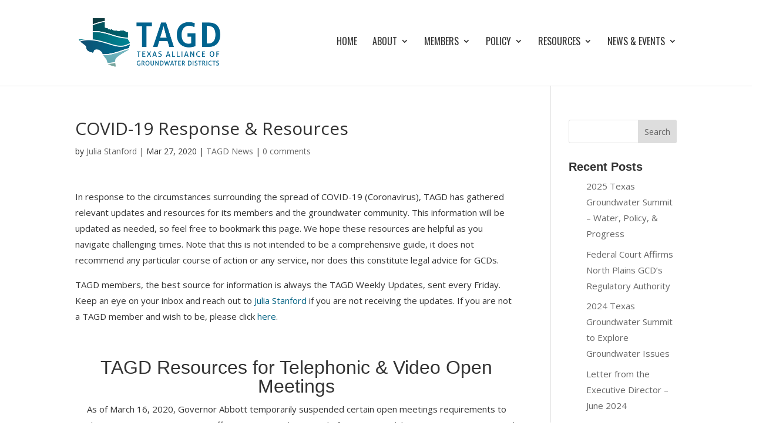

--- FILE ---
content_type: text/css
request_url: https://texasgroundwater.org/wp-content/plugins/divi-custom-type-blog-grid//style.css?ver=6.9
body_size: 814
content:
/* Styles for Custom Post Type Grid Blog module */
.pos_box.left, .pos_box.right  {
	width: 40%;
}
.pos_box.left {
	float: left;
	margin-right: 1em;
}
.pos_box.right {
    float: right;
	margin-left: 1em;
}
.pos_box.left .et_pb_image_container, .et_pb_blog_grid .pos_box.left .et_main_video_container, .et_pb_blog_grid .pos_box.left .et_audio_content, 
.et_pb_blog_grid .et_pb_post .pos_box.left .et_pb_slider {
	margin-top: 0px;
	margin-right: 0px;
	margin-bottom: 0px;
	margin-right: 1em;
}
.pos_box.right .et_pb_image_container, .et_pb_blog_grid .pos_box.right .et_main_video_container, .et_pb_blog_grid .pos_box.right .et_audio_content, 
.et_pb_blog_grid .et_pb_post .pos_box.right .et_pb_slider {
	margin-top: 0px;
	margin-right: 0px;
	margin-bottom: 0px;
	margin-left: 1em;
}
.et_pb_row_cbg article::after {
	content:"";
	display: block;
	clear: both;
	float: none;
	height: 0px;
	width: 100%;
}

.et_pb_row_fullwidth .et_pb_row.et_pb_row_cbg {
width: 100%;
max-width: 100%;
}
.et_pb_row.et_pb_row_cbg {
    position: relative;
    width: 100%;
    max-width: 100%;
    margin: auto;
}
.et_pb_row.et_pb_row_cbg .et_pb_image_container {
    margin: 0px 0px 10px;
}
/* More columns v.1.7 */
@media all and (min-width: 981px) {
.et_pb_gutters3 .et_pb_column_1_5, .et_pb_gutters3.et_pb_row .et_pb_column_1_5 {
    width: 15.6%;
}
.et_pb_gutters3 .et_pb_column_1_6, .et_pb_gutters3.et_pb_row .et_pb_column_1_6 {
    width: 12.083%;
}
}
@media all and (max-width: 980px) {

.et_pb_row_cbg > .et_pb_column.et_pb_column_1_5,
.et_pb_row_cbg > .et_pb_column.et_pb_column_1_6 {
    width: 47.25% !important;
    margin-right: 5.5%;
}
.et_pb_row_cbg > .et_pb_column.et_pb_column_1_5:nth-child(2n),
.et_pb_row_cbg > .et_pb_column.et_pb_column_1_6:nth-child(2n) {
    margin-right: 0;
}
}
@media all and (max-width: 479px) {
.et_pb_section .et_pb_row .et_pb_column.et_pb_column_1_5,
.et_pb_section .et_pb_row .et_pb_column.et_pb_column_1_6 {
    width: 100% !important;
    margin: 0 0 30px 0;
}
}
/*** Show moduke in frontend visual builder ***/
/* Hide content */
.et-fb .cptgb {
	/*	display: none!important;*/
	visibility: hidden!important;
	height: 80px!important;
	overflow: hidden;
}
.et-fb .cptgb::before {
	content: "4DIVI Custom Post Type Grid Blog";
	display: block!important;
	color: #FFFFFF;
	font-size: 18px;
	visibility: visible!important;
	background-color: #663366;
	text-align: center;
	border-radius: 5px;
	-moz-border-radius: 5px;
	-webkit-border-radius: 5px;
	padding-top: 1em;
	padding-bottom: 1em;
}

--- FILE ---
content_type: text/css
request_url: https://texasgroundwater.org/wp-content/plugins/divi-image-helper/assets/css/main.min.css?ver=1.0.4
body_size: 241
content:
.et-fb-no-vb-support-warning{display:none!important}.pac_dih__image_details{display:block;line-height:1rem;box-sizing:content-box}.pac_dih__image_details .pac_dih__title{padding:12px 0 4px 0;line-height:1rem}.pac_dih__image_details .pac_dih__caption{margin:0 0 12px 0;line-height:1.5em}.pac_dih__image_details .pac_dih__description{line-height:1.5em}a .pac_dih__caption,a .pac_dih__description{color:#333}.pac_dih_attachment_edit_url{color:#32373c!important;display:block!important;margin-top:8px!important}


--- FILE ---
content_type: text/css
request_url: https://texasgroundwater.org/wp-content/et-cache/global/et-divi-customizer-global.min.css?ver=1765826728
body_size: 3078
content:
body,.et_pb_column_1_2 .et_quote_content blockquote cite,.et_pb_column_1_2 .et_link_content a.et_link_main_url,.et_pb_column_1_3 .et_quote_content blockquote cite,.et_pb_column_3_8 .et_quote_content blockquote cite,.et_pb_column_1_4 .et_quote_content blockquote cite,.et_pb_blog_grid .et_quote_content blockquote cite,.et_pb_column_1_3 .et_link_content a.et_link_main_url,.et_pb_column_3_8 .et_link_content a.et_link_main_url,.et_pb_column_1_4 .et_link_content a.et_link_main_url,.et_pb_blog_grid .et_link_content a.et_link_main_url,body .et_pb_bg_layout_light .et_pb_post p,body .et_pb_bg_layout_dark .et_pb_post p{font-size:15px}.et_pb_slide_content,.et_pb_best_value{font-size:17px}body{color:#333333}h1,h2,h3,h4,h5,h6{color:#333333}body{line-height:1.8em}#et_search_icon:hover,.mobile_menu_bar:before,.mobile_menu_bar:after,.et_toggle_slide_menu:after,.et-social-icon a:hover,.et_pb_sum,.et_pb_pricing li a,.et_pb_pricing_table_button,.et_overlay:before,.entry-summary p.price ins,.et_pb_member_social_links a:hover,.et_pb_widget li a:hover,.et_pb_filterable_portfolio .et_pb_portfolio_filters li a.active,.et_pb_filterable_portfolio .et_pb_portofolio_pagination ul li a.active,.et_pb_gallery .et_pb_gallery_pagination ul li a.active,.wp-pagenavi span.current,.wp-pagenavi a:hover,.nav-single a,.tagged_as a,.posted_in a{color:#006182}.et_pb_contact_submit,.et_password_protected_form .et_submit_button,.et_pb_bg_layout_light .et_pb_newsletter_button,.comment-reply-link,.form-submit .et_pb_button,.et_pb_bg_layout_light .et_pb_promo_button,.et_pb_bg_layout_light .et_pb_more_button,.et_pb_contact p input[type="checkbox"]:checked+label i:before,.et_pb_bg_layout_light.et_pb_module.et_pb_button{color:#006182}.footer-widget h4{color:#006182}.et-search-form,.nav li ul,.et_mobile_menu,.footer-widget li:before,.et_pb_pricing li:before,blockquote{border-color:#006182}.et_pb_counter_amount,.et_pb_featured_table .et_pb_pricing_heading,.et_quote_content,.et_link_content,.et_audio_content,.et_pb_post_slider.et_pb_bg_layout_dark,.et_slide_in_menu_container,.et_pb_contact p input[type="radio"]:checked+label i:before{background-color:#006182}a{color:#006182}.et_secondary_nav_enabled #page-container #top-header{background-color:#006182!important}#et-secondary-nav li ul{background-color:#006182}.et_header_style_centered .mobile_nav .select_page,.et_header_style_split .mobile_nav .select_page,.et_nav_text_color_light #top-menu>li>a,.et_nav_text_color_dark #top-menu>li>a,#top-menu a,.et_mobile_menu li a,.et_nav_text_color_light .et_mobile_menu li a,.et_nav_text_color_dark .et_mobile_menu li a,#et_search_icon:before,.et_search_form_container input,span.et_close_search_field:after,#et-top-navigation .et-cart-info{color:#333333}.et_search_form_container input::-moz-placeholder{color:#333333}.et_search_form_container input::-webkit-input-placeholder{color:#333333}.et_search_form_container input:-ms-input-placeholder{color:#333333}#top-menu li a{font-size:16px}body.et_vertical_nav .container.et_search_form_container .et-search-form input{font-size:16px!important}#top-menu li a,.et_search_form_container input{font-weight:normal;font-style:normal;text-transform:uppercase;text-decoration:none}.et_search_form_container input::-moz-placeholder{font-weight:normal;font-style:normal;text-transform:uppercase;text-decoration:none}.et_search_form_container input::-webkit-input-placeholder{font-weight:normal;font-style:normal;text-transform:uppercase;text-decoration:none}.et_search_form_container input:-ms-input-placeholder{font-weight:normal;font-style:normal;text-transform:uppercase;text-decoration:none}#main-footer{background-color:#3f3f3f}#main-footer .footer-widget h4,#main-footer .widget_block h1,#main-footer .widget_block h2,#main-footer .widget_block h3,#main-footer .widget_block h4,#main-footer .widget_block h5,#main-footer .widget_block h6{color:#006182}.footer-widget li:before{border-color:#006182}#footer-widgets .footer-widget li:before{top:9.75px}#footer-bottom{background-color:#000000}@media only screen and (min-width:981px){.et_header_style_left #et-top-navigation,.et_header_style_split #et-top-navigation{padding:63px 0 0 0}.et_header_style_left #et-top-navigation nav>ul>li>a,.et_header_style_split #et-top-navigation nav>ul>li>a{padding-bottom:63px}.et_header_style_split .centered-inline-logo-wrap{width:126px;margin:-126px 0}.et_header_style_split .centered-inline-logo-wrap #logo{max-height:126px}.et_pb_svg_logo.et_header_style_split .centered-inline-logo-wrap #logo{height:126px}.et_header_style_centered #top-menu>li>a{padding-bottom:23px}.et_header_style_slide #et-top-navigation,.et_header_style_fullscreen #et-top-navigation{padding:54px 0 54px 0!important}.et_header_style_centered #main-header .logo_container{height:126px}#logo{max-height:60%}.et_pb_svg_logo #logo{height:60%}.et_fixed_nav #page-container .et-fixed-header#top-header{background-color:#006182!important}.et_fixed_nav #page-container .et-fixed-header#top-header #et-secondary-nav li ul{background-color:#006182}.et-fixed-header #top-menu a,.et-fixed-header #et_search_icon:before,.et-fixed-header #et_top_search .et-search-form input,.et-fixed-header .et_search_form_container input,.et-fixed-header .et_close_search_field:after,.et-fixed-header #et-top-navigation .et-cart-info{color:#333333!important}.et-fixed-header .et_search_form_container input::-moz-placeholder{color:#333333!important}.et-fixed-header .et_search_form_container input::-webkit-input-placeholder{color:#333333!important}.et-fixed-header .et_search_form_container input:-ms-input-placeholder{color:#333333!important}}@media only screen and (min-width:1350px){.et_pb_row{padding:27px 0}.et_pb_section{padding:54px 0}.single.et_pb_pagebuilder_layout.et_full_width_page .et_post_meta_wrapper{padding-top:81px}.et_pb_fullwidth_section{padding:0}}	#main-header,#et-top-navigation{font-family:'Oswald',Helvetica,Arial,Lucida,sans-serif}#logo{-webkit-transform:initial}.sub-menu .sub-menu{margin-left:0!important}#memlog{text-align:center;margin:30px 0;font-size:22px}sup{vertical-align:bottom;font-size:13px}.pods_table{box-shadow:6px 6px #ccc}.pods_table thead{background:#036282}.pods_table thead th{color:#fff}.pods_table img{width:16px}.pods_table tbody tr:nth-child(even){background-color:#f8f9fa}.pods_table tbody tr:nth-child(odd){background-color:#ffffff}.pods_table tbody tr:hover{background-color:#e9ecef}.et_pb_row span a{text-decoration:underline}.et_pb_row p a{text-decoration:underline}.et_pb_row h3 a{text-decoration:underline}.et_pb_row h4 a{text-decoration:underline}.et_pb_row a:hover{text-decoration:none}h2{font-family:'PT Sans Narrow',sans-serif;font-size:32px}h3{font-family:'PT Sans Narrow',sans-serif;font-size:24px;font-weight:700}h4{font-family:'PT Sans Narrow',sans-serif;font-size:20px;font-weight:700}ol{margin:0 0 0 30px}ol li{margin:0 0 6px 0}ul{margin:0 0 0 30px}ul li{margin:0 0 6px 0}.et_pb_text ul{margin-top:14px}.et_pb_main_blurb_image{margin-bottom:12px}.blurb_gap h4{padding-top:0px!important;margin-top:0px!important}.sidelinks h5 a{font-size:15px;border-bottom:1px solid #ddd;padding:0px 0 10px 0;display:block}.sidelinks h5 a:hover{color:#999}.et-shadow{margin-bottom:30px!important;font-size:16px;color:#333!important}.et-box-content{padding:20px 30px;color:#444!important}#monthly_side{height:260px;overflow:auto;padding:0px!important}#monthly_side ul{margin-left:10px;padding:0}#monthly_side li{font-size:13px;margin:0;line-height:1.4em;border-bottom:1px solid #eee;padding:7px 0}.page-id-782 article{margin-bottom:24px!important}.memcard{text-align:center;padding:14px 24px 24px 30px;box-shadow:0 4px 8px 0 rgba(0,0,0,0.2);border-radius:5px;text-align:left;height:100%;background:#fff}.memcard .sponimg{float:right;display:flex;align-items:center;justify-content:center;flex-direction:column;width:200px;height:200px;align-items:center;margin-right:30px}.memcard .sponimg img{}.memcard h3{font-size:26px;line-height:1.4em;font-family:oswald}.memcard p{font-size:15px;line-height:1em;margin:0}.memcard ul li{text-indent:-9999px;list-style-type:none;width:24px;height:24px;float:left;margin:0 8px;padding:0px}.memcard .phone{background-image:url(https://texasgroundwater.org/wp-content/uploads/2020/12/phone.png);background-size:24px;background-repeat:no-repeat;display:block}.memcard .email{background-image:url(https://texasgroundwater.org/wp-content/uploads/2020/12/email.png);background-size:24px;background-repeat:no-repeat;display:block}.memcard .website{background-image:url(https://texasgroundwater.org/wp-content/uploads/2020/12/website.png);background-size:24px;background-repeat:no-repeat;display:block}.mempod{text-align:center;padding:14px 24px 24px 30px;margin:0 0 20px 0;text-align:left;height:100%;background:#fff;border:1px solid #d9d9d9;padding-top:24px!important;padding-right:34px!important;padding-bottom:24px!important;padding-left:34px!important;box-shadow:4px 4px 0px 0px rgb(0 0 0 / 15%)}.mempod p strong{font-size:17px!important}.page-id-269 .et_pb_row h3{text-align:center}.cardph{width:100%;height:160px;background-size:cover;background-repeat:no-repeat;-moz-border-radius:10px;-webkit-border-radius:10px;-webkit-box-shadow:6px 6px 0px 0px rgba(102,102,102,0.2);-moz-box-shadow:6px 6px 0px 0px rgba(102,102,102,0.2);box-shadow:6px 6px 0px 0px rgba(102,102,102,0.2)}.colpad{padding:10px 0}.equal-tabs .et_pb_tabs_controls li{width:25%;text-align:center;padding:8px 0px;text-transform:uppercase}.tablepress>:where(thead,tfoot)>*>th{background-color:#036282;color:var(--head-text-color);font-weight:700;vertical-align:middle;word-break:normal;color:#fff!important}#tablepress-1_filter{display:none}.tablepress tbody td,.tablepress tfoot th{border-top:none}.tablepdf{width:24px}.jobs-table thead{background-color:#78a59e!important}.jobs-table img{width:20px}@media screen and (max-width:768px){.equal-tabs .et_pb_tabs_controls li{width:100%;text-align:center}}#feat-img{width:300px;height:300px;object-fit:cover;object-position:center;border-radius:0.7rem}#feat_hdr{padding:8rem 1rem;background-size:cover;background-repeat:no-repeat;background-position:center center;background-attachment:fixed}#feat_hdr h2{font-family:'Oswald',Helvetica,Arial,Lucida,sans-serif;text-transform:uppercase;font-size:2.7rem;line-height:3.4rem;text-align:center;color:#fff!important;font-weight:600}.pods-container{display:grid;grid-template-columns:repeat(4,1fr);gap:1.5rem;padding:2rem 0;max-width:2400px;margin:0 auto}.feature-card{background:#ffffff;border:1px solid #e0e0e0;border-radius:8px;padding:1.5rem;box-shadow:0 2px 4px rgba(0,0,0,0.1);transition:transform 0.2s ease,box-shadow 0.2s ease;display:flex;flex-direction:column;height:100%}.feature-card:hover{transform:translateY(-2px);box-shadow:0 4px 12px rgba(0,0,0,0.15)}.feature-card h3{margin:0 0 0.5rem 0;font-size:1.25rem;font-weight:600;color:#333;line-height:1.3;text-align:center}.feature-card h4{margin:0 0 1rem 0;font-size:0.875rem;font-weight:400;color:#888;text-transform:uppercase;letter-spacing:0.5px;text-align:center}.feature-card p{margin:0 0 1rem 0;color:#666;line-height:1.5;flex-grow:1}.feature-card img{width:100%;height:200px;object-fit:cover;border-radius:4px;margin-top:auto}@media (max-width:1024px){.pods-container{grid-template-columns:repeat(3,1fr);gap:1.25rem}}@media (max-width:768px){.pods-container{grid-template-columns:repeat(2,1fr);gap:1rem;padding:1rem 0}.feature-card{padding:1.25rem}.search-fields{flex-direction:column;align-items:stretch}.search-submit{margin-top:1rem}}@media (max-width:480px){.pods-container{grid-template-columns:1fr;gap:1rem;padding:1rem}.pods-search-form{padding:1rem}}